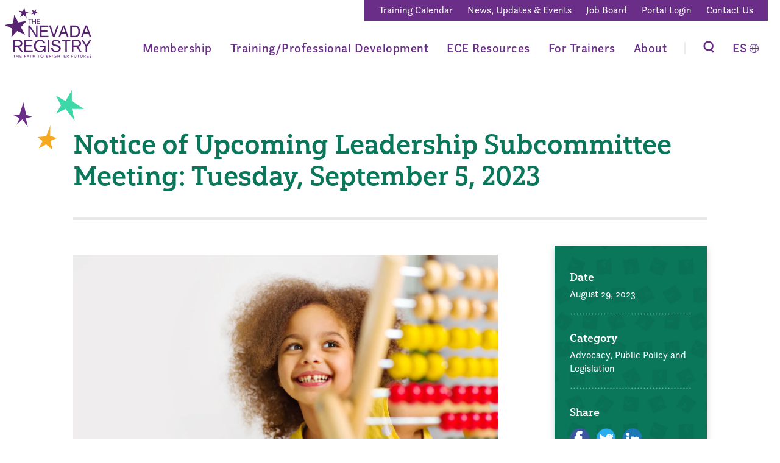

--- FILE ---
content_type: text/html; charset=UTF-8
request_url: https://www.nevadaregistry.org/news-updates/notice-of-upcoming-leadership-subcommittee-meeting-tuesday-september-5-2023/
body_size: 14001
content:
<!doctype html>
<html class="no-js" lang="en">
  <head>
    <meta charset="utf-8" />
    <meta name="viewport" content="width=device-width, initial-scale=1.0" />
    <title>Notice of Upcoming Leadership Subcommittee Meeting: Tuesday, September 5, 2023 - The Nevada Registry</title>
    <link rel="apple-touch-icon" sizes="180x180" href="https://www.nevadaregistry.org/wp-content/themes/kps3-tnr/public/assets/images/apple-touch-icon.png?ver=1.7">
    <link rel="icon" type="image/png" sizes="32x32" href="https://www.nevadaregistry.org/wp-content/themes/kps3-tnr/public/assets/images/favicon-32x32.png?ver=1.7">
    <link rel="icon" type="image/png" sizes="16x16" href="https://www.nevadaregistry.org/wp-content/themes/kps3-tnr/public/assets/images/favicon-16x16.png?ver=1.7">
    <link rel="stylesheet" href="https://use.typekit.net/juv3svc.css">
    <meta name='robots' content='index, follow, max-image-preview:large, max-snippet:-1, max-video-preview:-1' />

	<!-- This site is optimized with the Yoast SEO plugin v26.6 - https://yoast.com/wordpress/plugins/seo/ -->
	<meta name="description" content="The next Nevada ECAC Leadership Subcommittee Public Meeting will be held on Tuesday, September 5, 2023, at 9:00 AM. Minutes summary and agenda can be" />
	<link rel="canonical" href="https://www.nevadaregistry.org/news-updates/notice-of-upcoming-leadership-subcommittee-meeting-tuesday-september-5-2023/" />
	<meta property="og:locale" content="en_US" />
	<meta property="og:type" content="article" />
	<meta property="og:title" content="Notice of Upcoming Leadership Subcommittee Meeting: Tuesday, September 5, 2023 - The Nevada Registry" />
	<meta property="og:description" content="The next Nevada ECAC Leadership Subcommittee Public Meeting will be held on Tuesday, September 5, 2023, at 9:00 AM. Minutes summary and agenda can be" />
	<meta property="og:url" content="https://www.nevadaregistry.org/news-updates/notice-of-upcoming-leadership-subcommittee-meeting-tuesday-september-5-2023/" />
	<meta property="og:site_name" content="The Nevada Registry" />
	<meta property="article:publisher" content="https://www.facebook.com/nevadaregistry" />
	<meta property="article:published_time" content="2023-08-29T23:27:25+00:00" />
	<meta property="og:image" content="https://www.nevadaregistry.org/wp-content/uploads/2023/08/iStock-1369813047.jpg" />
	<meta property="og:image:width" content="1424" />
	<meta property="og:image:height" content="736" />
	<meta property="og:image:type" content="image/jpeg" />
	<meta name="author" content="Shelly Nye" />
	<meta name="twitter:card" content="summary_large_image" />
	<meta name="twitter:label1" content="Written by" />
	<meta name="twitter:data1" content="Shelly Nye" />
	<script type="application/ld+json" class="yoast-schema-graph">{"@context":"https://schema.org","@graph":[{"@type":"Article","@id":"https://www.nevadaregistry.org/news-updates/notice-of-upcoming-leadership-subcommittee-meeting-tuesday-september-5-2023/#article","isPartOf":{"@id":"https://www.nevadaregistry.org/news-updates/notice-of-upcoming-leadership-subcommittee-meeting-tuesday-september-5-2023/"},"author":{"name":"Shelly Nye","@id":"https://www.nevadaregistry.org/#/schema/person/1bad6d3bd100b050a3a293469ef79985"},"headline":"Notice of Upcoming Leadership Subcommittee Meeting: Tuesday, September 5, 2023","datePublished":"2023-08-29T23:27:25+00:00","mainEntityOfPage":{"@id":"https://www.nevadaregistry.org/news-updates/notice-of-upcoming-leadership-subcommittee-meeting-tuesday-september-5-2023/"},"wordCount":37,"publisher":{"@id":"https://www.nevadaregistry.org/#organization"},"image":{"@id":"https://www.nevadaregistry.org/news-updates/notice-of-upcoming-leadership-subcommittee-meeting-tuesday-september-5-2023/#primaryimage"},"thumbnailUrl":"https://www.nevadaregistry.org/wp-content/uploads/2023/08/iStock-1369813047.jpg","articleSection":["Advocacy, Public Policy and Legislation"],"inLanguage":"en-US"},{"@type":"WebPage","@id":"https://www.nevadaregistry.org/news-updates/notice-of-upcoming-leadership-subcommittee-meeting-tuesday-september-5-2023/","url":"https://www.nevadaregistry.org/news-updates/notice-of-upcoming-leadership-subcommittee-meeting-tuesday-september-5-2023/","name":"Notice of Upcoming Leadership Subcommittee Meeting: Tuesday, September 5, 2023 - The Nevada Registry","isPartOf":{"@id":"https://www.nevadaregistry.org/#website"},"primaryImageOfPage":{"@id":"https://www.nevadaregistry.org/news-updates/notice-of-upcoming-leadership-subcommittee-meeting-tuesday-september-5-2023/#primaryimage"},"image":{"@id":"https://www.nevadaregistry.org/news-updates/notice-of-upcoming-leadership-subcommittee-meeting-tuesday-september-5-2023/#primaryimage"},"thumbnailUrl":"https://www.nevadaregistry.org/wp-content/uploads/2023/08/iStock-1369813047.jpg","datePublished":"2023-08-29T23:27:25+00:00","description":"The next Nevada ECAC Leadership Subcommittee Public Meeting will be held on Tuesday, September 5, 2023, at 9:00 AM. Minutes summary and agenda can be","breadcrumb":{"@id":"https://www.nevadaregistry.org/news-updates/notice-of-upcoming-leadership-subcommittee-meeting-tuesday-september-5-2023/#breadcrumb"},"inLanguage":"en-US","potentialAction":[{"@type":"ReadAction","target":["https://www.nevadaregistry.org/news-updates/notice-of-upcoming-leadership-subcommittee-meeting-tuesday-september-5-2023/"]}]},{"@type":"ImageObject","inLanguage":"en-US","@id":"https://www.nevadaregistry.org/news-updates/notice-of-upcoming-leadership-subcommittee-meeting-tuesday-september-5-2023/#primaryimage","url":"https://www.nevadaregistry.org/wp-content/uploads/2023/08/iStock-1369813047.jpg","contentUrl":"https://www.nevadaregistry.org/wp-content/uploads/2023/08/iStock-1369813047.jpg","width":"1424","height":"736","caption":"A Black girl is ready for a math and arithmetic lesson with an abacus. A a girl in a yellow dress counts an example in her mind. She holds a red pencil in her hand and smiles cheerfully"},{"@type":"BreadcrumbList","@id":"https://www.nevadaregistry.org/news-updates/notice-of-upcoming-leadership-subcommittee-meeting-tuesday-september-5-2023/#breadcrumb","itemListElement":[{"@type":"ListItem","position":1,"name":"Home","item":"https://www.nevadaregistry.org/"},{"@type":"ListItem","position":2,"name":"News, Updates &#038; Events","item":"https://www.nevadaregistry.org/news-updates/"},{"@type":"ListItem","position":3,"name":"Notice of Upcoming Leadership Subcommittee Meeting: Tuesday, September 5, 2023"}]},{"@type":"WebSite","@id":"https://www.nevadaregistry.org/#website","url":"https://www.nevadaregistry.org/","name":"The Nevada Registry","description":"","publisher":{"@id":"https://www.nevadaregistry.org/#organization"},"potentialAction":[{"@type":"SearchAction","target":{"@type":"EntryPoint","urlTemplate":"https://www.nevadaregistry.org/?s={search_term_string}"},"query-input":{"@type":"PropertyValueSpecification","valueRequired":true,"valueName":"search_term_string"}}],"inLanguage":"en-US"},{"@type":"Organization","@id":"https://www.nevadaregistry.org/#organization","name":"The Nevada Registry","url":"https://www.nevadaregistry.org/","logo":{"@type":"ImageObject","inLanguage":"en-US","@id":"https://www.nevadaregistry.org/#/schema/logo/image/","url":"https://www.nevadaregistry.org/wp-content/uploads/2020/10/tnr-logo-purple-copy.jpg","contentUrl":"https://www.nevadaregistry.org/wp-content/uploads/2020/10/tnr-logo-purple-copy.jpg","width":"900","height":"562","caption":"The Nevada Registry"},"image":{"@id":"https://www.nevadaregistry.org/#/schema/logo/image/"},"sameAs":["https://www.facebook.com/nevadaregistry"]},{"@type":"Person","@id":"https://www.nevadaregistry.org/#/schema/person/1bad6d3bd100b050a3a293469ef79985","name":"Shelly Nye","image":{"@type":"ImageObject","inLanguage":"en-US","@id":"https://www.nevadaregistry.org/#/schema/person/image/","url":"https://secure.gravatar.com/avatar/837d4ba871ac094534f3f9258d55ce0296384282b42745091ee4e3cc5c854046?s=96&d=mm&r=g","contentUrl":"https://secure.gravatar.com/avatar/837d4ba871ac094534f3f9258d55ce0296384282b42745091ee4e3cc5c854046?s=96&d=mm&r=g","caption":"Shelly Nye"}}]}</script>
	<!-- / Yoast SEO plugin. -->


<link rel='dns-prefetch' href='//s7.addthis.com' />
<link rel="alternate" title="oEmbed (JSON)" type="application/json+oembed" href="https://www.nevadaregistry.org/wp-json/oembed/1.0/embed?url=https%3A%2F%2Fwww.nevadaregistry.org%2Fnews-updates%2Fnotice-of-upcoming-leadership-subcommittee-meeting-tuesday-september-5-2023%2F" />
<link rel="alternate" title="oEmbed (XML)" type="text/xml+oembed" href="https://www.nevadaregistry.org/wp-json/oembed/1.0/embed?url=https%3A%2F%2Fwww.nevadaregistry.org%2Fnews-updates%2Fnotice-of-upcoming-leadership-subcommittee-meeting-tuesday-september-5-2023%2F&#038;format=xml" />
<style id='wp-img-auto-sizes-contain-inline-css' type='text/css'>
img:is([sizes=auto i],[sizes^="auto," i]){contain-intrinsic-size:3000px 1500px}
/*# sourceURL=wp-img-auto-sizes-contain-inline-css */
</style>
<style id='wp-emoji-styles-inline-css' type='text/css'>

	img.wp-smiley, img.emoji {
		display: inline !important;
		border: none !important;
		box-shadow: none !important;
		height: 1em !important;
		width: 1em !important;
		margin: 0 0.07em !important;
		vertical-align: -0.1em !important;
		background: none !important;
		padding: 0 !important;
	}
/*# sourceURL=wp-emoji-styles-inline-css */
</style>
<style id='classic-theme-styles-inline-css' type='text/css'>
/*! This file is auto-generated */
.wp-block-button__link{color:#fff;background-color:#32373c;border-radius:9999px;box-shadow:none;text-decoration:none;padding:calc(.667em + 2px) calc(1.333em + 2px);font-size:1.125em}.wp-block-file__button{background:#32373c;color:#fff;text-decoration:none}
/*# sourceURL=/wp-includes/css/classic-themes.min.css */
</style>
<style id='safe-svg-svg-icon-style-inline-css' type='text/css'>
.safe-svg-cover{text-align:center}.safe-svg-cover .safe-svg-inside{display:inline-block;max-width:100%}.safe-svg-cover svg{fill:currentColor;height:100%;max-height:100%;max-width:100%;width:100%}

/*# sourceURL=https://www.nevadaregistry.org/wp-content/plugins/safe-svg/dist/safe-svg-block-frontend.css */
</style>
<style id='filebird-block-filebird-gallery-style-inline-css' type='text/css'>
ul.filebird-block-filebird-gallery{margin:auto!important;padding:0!important;width:100%}ul.filebird-block-filebird-gallery.layout-grid{display:grid;grid-gap:20px;align-items:stretch;grid-template-columns:repeat(var(--columns),1fr);justify-items:stretch}ul.filebird-block-filebird-gallery.layout-grid li img{border:1px solid #ccc;box-shadow:2px 2px 6px 0 rgba(0,0,0,.3);height:100%;max-width:100%;-o-object-fit:cover;object-fit:cover;width:100%}ul.filebird-block-filebird-gallery.layout-masonry{-moz-column-count:var(--columns);-moz-column-gap:var(--space);column-gap:var(--space);-moz-column-width:var(--min-width);columns:var(--min-width) var(--columns);display:block;overflow:auto}ul.filebird-block-filebird-gallery.layout-masonry li{margin-bottom:var(--space)}ul.filebird-block-filebird-gallery li{list-style:none}ul.filebird-block-filebird-gallery li figure{height:100%;margin:0;padding:0;position:relative;width:100%}ul.filebird-block-filebird-gallery li figure figcaption{background:linear-gradient(0deg,rgba(0,0,0,.7),rgba(0,0,0,.3) 70%,transparent);bottom:0;box-sizing:border-box;color:#fff;font-size:.8em;margin:0;max-height:100%;overflow:auto;padding:3em .77em .7em;position:absolute;text-align:center;width:100%;z-index:2}ul.filebird-block-filebird-gallery li figure figcaption a{color:inherit}

/*# sourceURL=https://www.nevadaregistry.org/wp-content/plugins/filebird/blocks/filebird-gallery/build/style-index.css */
</style>
<style id='global-styles-inline-css' type='text/css'>
:root{--wp--preset--aspect-ratio--square: 1;--wp--preset--aspect-ratio--4-3: 4/3;--wp--preset--aspect-ratio--3-4: 3/4;--wp--preset--aspect-ratio--3-2: 3/2;--wp--preset--aspect-ratio--2-3: 2/3;--wp--preset--aspect-ratio--16-9: 16/9;--wp--preset--aspect-ratio--9-16: 9/16;--wp--preset--color--black: #000000;--wp--preset--color--cyan-bluish-gray: #abb8c3;--wp--preset--color--white: #ffffff;--wp--preset--color--pale-pink: #f78da7;--wp--preset--color--vivid-red: #cf2e2e;--wp--preset--color--luminous-vivid-orange: #ff6900;--wp--preset--color--luminous-vivid-amber: #fcb900;--wp--preset--color--light-green-cyan: #7bdcb5;--wp--preset--color--vivid-green-cyan: #00d084;--wp--preset--color--pale-cyan-blue: #8ed1fc;--wp--preset--color--vivid-cyan-blue: #0693e3;--wp--preset--color--vivid-purple: #9b51e0;--wp--preset--gradient--vivid-cyan-blue-to-vivid-purple: linear-gradient(135deg,rgb(6,147,227) 0%,rgb(155,81,224) 100%);--wp--preset--gradient--light-green-cyan-to-vivid-green-cyan: linear-gradient(135deg,rgb(122,220,180) 0%,rgb(0,208,130) 100%);--wp--preset--gradient--luminous-vivid-amber-to-luminous-vivid-orange: linear-gradient(135deg,rgb(252,185,0) 0%,rgb(255,105,0) 100%);--wp--preset--gradient--luminous-vivid-orange-to-vivid-red: linear-gradient(135deg,rgb(255,105,0) 0%,rgb(207,46,46) 100%);--wp--preset--gradient--very-light-gray-to-cyan-bluish-gray: linear-gradient(135deg,rgb(238,238,238) 0%,rgb(169,184,195) 100%);--wp--preset--gradient--cool-to-warm-spectrum: linear-gradient(135deg,rgb(74,234,220) 0%,rgb(151,120,209) 20%,rgb(207,42,186) 40%,rgb(238,44,130) 60%,rgb(251,105,98) 80%,rgb(254,248,76) 100%);--wp--preset--gradient--blush-light-purple: linear-gradient(135deg,rgb(255,206,236) 0%,rgb(152,150,240) 100%);--wp--preset--gradient--blush-bordeaux: linear-gradient(135deg,rgb(254,205,165) 0%,rgb(254,45,45) 50%,rgb(107,0,62) 100%);--wp--preset--gradient--luminous-dusk: linear-gradient(135deg,rgb(255,203,112) 0%,rgb(199,81,192) 50%,rgb(65,88,208) 100%);--wp--preset--gradient--pale-ocean: linear-gradient(135deg,rgb(255,245,203) 0%,rgb(182,227,212) 50%,rgb(51,167,181) 100%);--wp--preset--gradient--electric-grass: linear-gradient(135deg,rgb(202,248,128) 0%,rgb(113,206,126) 100%);--wp--preset--gradient--midnight: linear-gradient(135deg,rgb(2,3,129) 0%,rgb(40,116,252) 100%);--wp--preset--font-size--small: 13px;--wp--preset--font-size--medium: 20px;--wp--preset--font-size--large: 36px;--wp--preset--font-size--x-large: 42px;--wp--preset--spacing--20: 0.44rem;--wp--preset--spacing--30: 0.67rem;--wp--preset--spacing--40: 1rem;--wp--preset--spacing--50: 1.5rem;--wp--preset--spacing--60: 2.25rem;--wp--preset--spacing--70: 3.38rem;--wp--preset--spacing--80: 5.06rem;--wp--preset--shadow--natural: 6px 6px 9px rgba(0, 0, 0, 0.2);--wp--preset--shadow--deep: 12px 12px 50px rgba(0, 0, 0, 0.4);--wp--preset--shadow--sharp: 6px 6px 0px rgba(0, 0, 0, 0.2);--wp--preset--shadow--outlined: 6px 6px 0px -3px rgb(255, 255, 255), 6px 6px rgb(0, 0, 0);--wp--preset--shadow--crisp: 6px 6px 0px rgb(0, 0, 0);}:where(.is-layout-flex){gap: 0.5em;}:where(.is-layout-grid){gap: 0.5em;}body .is-layout-flex{display: flex;}.is-layout-flex{flex-wrap: wrap;align-items: center;}.is-layout-flex > :is(*, div){margin: 0;}body .is-layout-grid{display: grid;}.is-layout-grid > :is(*, div){margin: 0;}:where(.wp-block-columns.is-layout-flex){gap: 2em;}:where(.wp-block-columns.is-layout-grid){gap: 2em;}:where(.wp-block-post-template.is-layout-flex){gap: 1.25em;}:where(.wp-block-post-template.is-layout-grid){gap: 1.25em;}.has-black-color{color: var(--wp--preset--color--black) !important;}.has-cyan-bluish-gray-color{color: var(--wp--preset--color--cyan-bluish-gray) !important;}.has-white-color{color: var(--wp--preset--color--white) !important;}.has-pale-pink-color{color: var(--wp--preset--color--pale-pink) !important;}.has-vivid-red-color{color: var(--wp--preset--color--vivid-red) !important;}.has-luminous-vivid-orange-color{color: var(--wp--preset--color--luminous-vivid-orange) !important;}.has-luminous-vivid-amber-color{color: var(--wp--preset--color--luminous-vivid-amber) !important;}.has-light-green-cyan-color{color: var(--wp--preset--color--light-green-cyan) !important;}.has-vivid-green-cyan-color{color: var(--wp--preset--color--vivid-green-cyan) !important;}.has-pale-cyan-blue-color{color: var(--wp--preset--color--pale-cyan-blue) !important;}.has-vivid-cyan-blue-color{color: var(--wp--preset--color--vivid-cyan-blue) !important;}.has-vivid-purple-color{color: var(--wp--preset--color--vivid-purple) !important;}.has-black-background-color{background-color: var(--wp--preset--color--black) !important;}.has-cyan-bluish-gray-background-color{background-color: var(--wp--preset--color--cyan-bluish-gray) !important;}.has-white-background-color{background-color: var(--wp--preset--color--white) !important;}.has-pale-pink-background-color{background-color: var(--wp--preset--color--pale-pink) !important;}.has-vivid-red-background-color{background-color: var(--wp--preset--color--vivid-red) !important;}.has-luminous-vivid-orange-background-color{background-color: var(--wp--preset--color--luminous-vivid-orange) !important;}.has-luminous-vivid-amber-background-color{background-color: var(--wp--preset--color--luminous-vivid-amber) !important;}.has-light-green-cyan-background-color{background-color: var(--wp--preset--color--light-green-cyan) !important;}.has-vivid-green-cyan-background-color{background-color: var(--wp--preset--color--vivid-green-cyan) !important;}.has-pale-cyan-blue-background-color{background-color: var(--wp--preset--color--pale-cyan-blue) !important;}.has-vivid-cyan-blue-background-color{background-color: var(--wp--preset--color--vivid-cyan-blue) !important;}.has-vivid-purple-background-color{background-color: var(--wp--preset--color--vivid-purple) !important;}.has-black-border-color{border-color: var(--wp--preset--color--black) !important;}.has-cyan-bluish-gray-border-color{border-color: var(--wp--preset--color--cyan-bluish-gray) !important;}.has-white-border-color{border-color: var(--wp--preset--color--white) !important;}.has-pale-pink-border-color{border-color: var(--wp--preset--color--pale-pink) !important;}.has-vivid-red-border-color{border-color: var(--wp--preset--color--vivid-red) !important;}.has-luminous-vivid-orange-border-color{border-color: var(--wp--preset--color--luminous-vivid-orange) !important;}.has-luminous-vivid-amber-border-color{border-color: var(--wp--preset--color--luminous-vivid-amber) !important;}.has-light-green-cyan-border-color{border-color: var(--wp--preset--color--light-green-cyan) !important;}.has-vivid-green-cyan-border-color{border-color: var(--wp--preset--color--vivid-green-cyan) !important;}.has-pale-cyan-blue-border-color{border-color: var(--wp--preset--color--pale-cyan-blue) !important;}.has-vivid-cyan-blue-border-color{border-color: var(--wp--preset--color--vivid-cyan-blue) !important;}.has-vivid-purple-border-color{border-color: var(--wp--preset--color--vivid-purple) !important;}.has-vivid-cyan-blue-to-vivid-purple-gradient-background{background: var(--wp--preset--gradient--vivid-cyan-blue-to-vivid-purple) !important;}.has-light-green-cyan-to-vivid-green-cyan-gradient-background{background: var(--wp--preset--gradient--light-green-cyan-to-vivid-green-cyan) !important;}.has-luminous-vivid-amber-to-luminous-vivid-orange-gradient-background{background: var(--wp--preset--gradient--luminous-vivid-amber-to-luminous-vivid-orange) !important;}.has-luminous-vivid-orange-to-vivid-red-gradient-background{background: var(--wp--preset--gradient--luminous-vivid-orange-to-vivid-red) !important;}.has-very-light-gray-to-cyan-bluish-gray-gradient-background{background: var(--wp--preset--gradient--very-light-gray-to-cyan-bluish-gray) !important;}.has-cool-to-warm-spectrum-gradient-background{background: var(--wp--preset--gradient--cool-to-warm-spectrum) !important;}.has-blush-light-purple-gradient-background{background: var(--wp--preset--gradient--blush-light-purple) !important;}.has-blush-bordeaux-gradient-background{background: var(--wp--preset--gradient--blush-bordeaux) !important;}.has-luminous-dusk-gradient-background{background: var(--wp--preset--gradient--luminous-dusk) !important;}.has-pale-ocean-gradient-background{background: var(--wp--preset--gradient--pale-ocean) !important;}.has-electric-grass-gradient-background{background: var(--wp--preset--gradient--electric-grass) !important;}.has-midnight-gradient-background{background: var(--wp--preset--gradient--midnight) !important;}.has-small-font-size{font-size: var(--wp--preset--font-size--small) !important;}.has-medium-font-size{font-size: var(--wp--preset--font-size--medium) !important;}.has-large-font-size{font-size: var(--wp--preset--font-size--large) !important;}.has-x-large-font-size{font-size: var(--wp--preset--font-size--x-large) !important;}
:where(.wp-block-post-template.is-layout-flex){gap: 1.25em;}:where(.wp-block-post-template.is-layout-grid){gap: 1.25em;}
:where(.wp-block-term-template.is-layout-flex){gap: 1.25em;}:where(.wp-block-term-template.is-layout-grid){gap: 1.25em;}
:where(.wp-block-columns.is-layout-flex){gap: 2em;}:where(.wp-block-columns.is-layout-grid){gap: 2em;}
:root :where(.wp-block-pullquote){font-size: 1.5em;line-height: 1.6;}
/*# sourceURL=global-styles-inline-css */
</style>
<link rel='stylesheet' id='wpml-legacy-horizontal-list-0-css' href='https://www.nevadaregistry.org/wp-content/plugins/sitepress-multilingual-cms/templates/language-switchers/legacy-list-horizontal/style.min.css?ver=1' type='text/css' media='all' />
<link rel='stylesheet' id='kps3-css-css' href='https://www.nevadaregistry.org/wp-content/themes/kps3-tnr/public/assets/styles/main.css?ver=3' type='text/css' media='all' />
<link rel='stylesheet' id='kps3-overrides-css' href='https://www.nevadaregistry.org/wp-content/themes/kps3-tnr/style.css?ver=3' type='text/css' media='all' />
<link rel='stylesheet' id='tablepress-default-css' href='https://www.nevadaregistry.org/wp-content/plugins/tablepress/css/build/default.css?ver=3.2.6' type='text/css' media='all' />
<script type="text/javascript" id="wpml-cookie-js-extra">
/* <![CDATA[ */
var wpml_cookies = {"wp-wpml_current_language":{"value":"en","expires":1,"path":"/"}};
var wpml_cookies = {"wp-wpml_current_language":{"value":"en","expires":1,"path":"/"}};
//# sourceURL=wpml-cookie-js-extra
/* ]]> */
</script>
<script type="text/javascript" src="https://www.nevadaregistry.org/wp-content/plugins/sitepress-multilingual-cms/res/js/cookies/language-cookie.js?ver=486900" id="wpml-cookie-js" defer="defer" data-wp-strategy="defer"></script>
<script type="text/javascript" src="//s7.addthis.com/js/300/addthis_widget.js?ver=6.9#pubid=ra-5f0e14e63c23dc48" id="kps3_addthis-js"></script>
<script type="text/javascript" src="https://www.nevadaregistry.org/wp-includes/js/jquery/jquery.min.js?ver=3.7.1" id="jquery-core-js"></script>
<script type="text/javascript" src="https://www.nevadaregistry.org/wp-includes/js/jquery/jquery-migrate.min.js?ver=3.4.1" id="jquery-migrate-js"></script>
<link rel="https://api.w.org/" href="https://www.nevadaregistry.org/wp-json/" /><link rel="alternate" title="JSON" type="application/json" href="https://www.nevadaregistry.org/wp-json/wp/v2/posts/7602" /><link rel="EditURI" type="application/rsd+xml" title="RSD" href="https://www.nevadaregistry.org/xmlrpc.php?rsd" />
<link rel='shortlink' href='https://www.nevadaregistry.org/?p=7602' />
<meta name="generator" content="WPML ver:4.8.6 stt:1,2;" />
<meta name="generator" content="Elementor 3.34.0; features: additional_custom_breakpoints; settings: css_print_method-external, google_font-enabled, font_display-auto">
			<style>
				.e-con.e-parent:nth-of-type(n+4):not(.e-lazyloaded):not(.e-no-lazyload),
				.e-con.e-parent:nth-of-type(n+4):not(.e-lazyloaded):not(.e-no-lazyload) * {
					background-image: none !important;
				}
				@media screen and (max-height: 1024px) {
					.e-con.e-parent:nth-of-type(n+3):not(.e-lazyloaded):not(.e-no-lazyload),
					.e-con.e-parent:nth-of-type(n+3):not(.e-lazyloaded):not(.e-no-lazyload) * {
						background-image: none !important;
					}
				}
				@media screen and (max-height: 640px) {
					.e-con.e-parent:nth-of-type(n+2):not(.e-lazyloaded):not(.e-no-lazyload),
					.e-con.e-parent:nth-of-type(n+2):not(.e-lazyloaded):not(.e-no-lazyload) * {
						background-image: none !important;
					}
				}
			</style>
			    <!-- HEAD -->
<!-- Google Tag Manager -->
<script>(function(w,d,s,l,i){w[l]=w[l]||[];w[l].push({'gtm.start':
new Date().getTime(),event:'gtm.js'});var f=d.getElementsByTagName(s)[0],
j=d.createElement(s),dl=l!='dataLayer'?'&l='+l:'';j.async=true;j.src=
'https://www.googletagmanager.com/gtm.js?id='+i+dl;f.parentNode.insertBefore(j,f);
})(window,document,'script','dataLayer','GTM-WXTZ2PQ');</script>
<!-- End Google Tag Manager -->  </head>
  <body class="wp-singular post-template-default single single-post postid-7602 single-format-standard wp-theme-kps3-theme wp-child-theme-kps3-tnr elementor-default elementor-kit-6">
    <!-- BODY -->
<!-- Google Tag Manager (noscript) -->
<noscript><iframe src="https://www.googletagmanager.com/ns.html?id=GTM-WXTZ2PQ"
height="0" width="0" style="display:none;visibility:hidden"></iframe></noscript>
<!-- End Google Tag Manager (noscript) -->    <a class="skip-main" href="#main">
      Skip to main content    </a>
    <div class="main-wrapper">
    <nav class="nav">
  <div class="nav__container container container--large">
    <div class="nav__logo">
      <a href="https://www.nevadaregistry.org" aria-label="Go to Home Page">
        <svg xmlns="http://www.w3.org/2000/svg" viewBox="-3 0 168 96" width="145" height="83" class="logo" aria-labelledby="nav-logo">
          <title id="nav-logo">The Nevada Registry</title>
          <path class="logo__type" fill="#562470" d="M71.127 90.063c1.647 0 2.812 1.234 2.812 2.834s-1.165 2.834-2.812 2.834c-1.646 0-2.811-1.233-2.811-2.834 0-1.6 1.165-2.834 2.81-2.834zm92.157 0c.588 0 1.15.122 1.555.617l-.594.541c-.184-.282-.542-.472-.96-.472-.808 0-1.052.487-1.052.822 0 1.365 2.66.549 2.66 2.492 0 1.045-.84 1.668-1.875 1.668-.693 0-1.357-.235-1.723-.746l.603-.518c.258.397.708.578 1.143.578.48 0 1.075-.304 1.075-.898 0-1.242-2.66-.471-2.66-2.576 0-.632.532-1.508 1.828-1.508zm-30.296.137v3.308c0 .67.335 1.537 1.356 1.537 1.021 0 1.356-.867 1.356-1.537V90.2h.73v3.42c0 1.251-.905 2.111-2.086 2.111-1.182 0-2.087-.86-2.087-2.11V90.2h.73zm-36.862-.137c.99 0 1.592.266 2.012.7l-.518.557c-.442-.427-.954-.571-1.494-.571-1.234 0-2.035.968-2.035 2.148 0 1.22.906 2.148 2.096 2.148.51 0 .998-.098 1.326-.28v-1.501h-1.197v-.686h1.928v2.658c-.526.321-1.387.495-2.042.495-1.828 0-2.888-1.302-2.888-2.834 0-1.6 1.166-2.834 2.812-2.834zm48.588.137v3.308c0 .67.336 1.537 1.356 1.537s1.356-.867 1.356-1.537V90.2h.731v3.42c0 1.251-.906 2.111-2.087 2.111-1.18 0-2.087-.86-2.087-2.11V90.2h.73zm-14.334 0v.686h-2.66v1.692h2.476v.686h-2.477v2.33h-.73V90.2h3.391zm-29.078 0v2.24h2.797V90.2h.732v5.395h-.732v-2.47h-2.797v2.47h-.73V90.2h.73zm-49.54 0v.686h-1.737v4.709h-.732v-4.709h-1.737V90.2h4.206zm107.809 0v.686h-2.751v1.608h2.56v.685h-2.56v1.73h2.888v.686h-3.62V90.2h3.483zm-114.709 0l2.309 5.395h-.853l-.541-1.334h-2.569l-.533 1.334h-.853L44.2 90.2h.662zm-12.58 0v.686h-2.75v1.608h2.56v.685h-2.56v1.73h2.888v.686H28.8V90.2h3.483zm7.176 0c1.38 0 1.73.83 1.73 1.509 0 .678-.35 1.51-1.73 1.51h-1.166v2.376h-.732V90.2h1.898zm-19.068 0v.686h-1.737v4.709h-.732v-4.709h-1.738V90.2h4.207zm90.418 0v.686h-1.737v4.709h-.731v-4.709h-1.738V90.2h4.206zm41.53 0c1.378 0 1.728.83 1.728 1.509 0 .685-.51 1.334-1.325 1.424l1.53 2.462h-.913l-1.372-2.377h-.815v2.377h-.731V90.2h1.897zm-61.068 0v5.395h-.731V90.2h.731zm-37.006 0v2.24h2.797V90.2h.73v5.395h-.73v-2.47h-2.797v2.47h-.731V90.2h.731zm12.617 0v.686h-1.738v4.709h-.73v-4.709h-1.74V90.2h4.208zm14.089 0c.937 0 1.639.434 1.639 1.348 0 .618-.382 1.007-.93 1.19v.015c.648.046 1.165.617 1.165 1.34 0 .97-.846 1.502-1.896 1.502h-1.852V90.2h1.874zm39.156 0c1.38 0 1.73.83 1.73 1.509 0 .685-.51 1.334-1.326 1.424l1.532 2.462h-.914l-1.373-2.377h-.815v2.377h-.731V90.2h1.897zm-97.234 0v2.24h2.796V90.2h.732v5.395h-.732v-2.47h-2.796v2.47h-.732V90.2h.732zm119.418 0v.686h-1.738v4.709h-.73v-4.709h-1.738V90.2h4.206zm-55.523 0c1.379 0 1.728.83 1.728 1.509 0 .685-.51 1.334-1.324 1.424l1.53 2.462h-.914l-1.371-2.377h-.815v2.377h-.732V90.2h1.898zm29.275 0v.686h-2.751v1.608h2.56v.685h-2.56v1.73h2.888v.686h-3.62V90.2h3.483zm-44.935.549c-1.234 0-2.034.968-2.034 2.148 0 1.182.8 2.148 2.034 2.148 1.235 0 2.034-.966 2.034-2.148 0-1.18-.8-2.148-2.034-2.148zm9.783 2.331h-1.083v1.875h1.075c.44 0 1.166-.153 1.166-.914 0-.641-.45-.96-1.158-.96zm-36.406-1.935h-.014l-1.022 2.475h2.042l-1.006-2.475zm-5.252-.305h-.96v1.738h.96c.58 0 1.158-.138 1.158-.87 0-.731-.579-.868-1.158-.868zm112.88 0h-.96v1.738h.96c.579 0 1.157-.138 1.157-.87 0-.731-.578-.868-1.158-.868zm-65.551 0h-.96v1.738h.96c.578 0 1.157-.138 1.157-.87 0-.731-.579-.868-1.157-.868zm33.339 0h-.96v1.738h.96c.58 0 1.158-.138 1.158-.87 0-.731-.578-.868-1.158-.868zm-38.942 0h-1.15v1.6h.997c.557 0 1.006-.22 1.006-.808 0-.426-.267-.792-.853-.792zm16.575-29.162c2.155 0 4.246.349 5.99 1.68 1.045.791 1.552 1.55 1.806 1.995.601 1.015.855 2.06 1.046 3.201l-3.011.192a6.422 6.422 0 00-.222-1.334c-.443-1.583-1.87-3.422-5.547-3.422-1.426 0-3.357.319-4.34 1.49-.476.54-.762 1.3-.762 2.029 0 .317.064 1.014.539 1.646.857 1.173 2.599 1.52 3.899 1.84l2.472.601c.569.128 1.171.286 1.742.446.698.155 3.423.76 4.785 3.042.32.538.826 1.52.826 3.105 0 .888-.128 2.883-1.87 4.594-1.237 1.205-3.265 2.41-7.068 2.41-.728 0-3.772-.032-6.117-1.556a7.01 7.01 0 01-1.806-1.677c-1.331-1.774-1.49-3.802-1.553-4.5l3.2-.413c.033.665.097 2.536 1.521 4.025.793.825 2.282 1.778 4.913 1.778.318 0 1.173 0 2.06-.256.952-.252 3.52-1.142 3.52-4.214 0-1.49-.636-2.125-1.142-2.536-.889-.697-2.06-.951-3.106-1.173l-1.935-.412c-1.615-.349-3.422-.729-4.911-1.554-2.694-1.457-3.042-3.483-3.042-4.816 0-1.774.792-3.265 2.122-4.375 2.283-1.9 5.071-1.836 5.99-1.836zm-30.239 0c.667 0 2.346.03 4.122.666 1.14.378 3.516 1.425 5.324 4.15.348.54.634 1.076.919 1.68l-3.107.792c-.316-.92-.728-1.743-1.426-2.503-1.932-2.219-4.912-2.314-5.735-2.314-3.392 0-5.165 1.552-6.053 2.568-.952 1.078-2.284 3.2-2.284 6.655 0 .981.064 3.675 1.745 6.052.918 1.27 2.693 3.17 6.529 3.17.823 0 2.945-.095 4.942-1.458 2.759-1.902 2.82-4.658 2.79-5.83h-7.796v-2.504h10.395v11.822h-2.6v-3.139c-.19.252-.38.634-.886 1.109-1.11 1.108-3.454 2.599-7.29 2.599-1.807 0-3.486-.319-5.102-1.079-2.25-1.077-6.021-4.025-6.021-10.395 0-1.455.189-5.292 3.042-8.492 1.3-1.428 3.772-3.549 8.492-3.549zm-40.474.571c3.108.124 4.565 1.109 5.514 2.25.604.728 1.363 2.057 1.363 4.276 0 .921-.127 3.962-2.98 5.42-.537.284-1.075.507-2.28.73l6.273 9.699h-3.548l-6.116-9.509h-5.767v9.509h-2.916V62.249h8.335c.697 0 1.424-.033 2.122 0zm58.227 0v22.375h-3.013V62.249h3.013zm53.374 0c3.104.124 4.562 1.109 5.514 2.25.602.728 1.36 2.057 1.36 4.276 0 .921-.125 3.962-2.978 5.42-.538.284-1.078.507-2.28.73l6.275 9.699h-3.55l-6.117-9.509h-5.768v9.509h-2.914V62.249h8.333c.697 0 1.426-.033 2.125 0zm-13.377 0v2.598h-6.687v19.777h-2.98V64.847h-6.718v-2.598h16.385zm24.534 0l5.894 9.475 5.959-9.475H165l-8.051 12.138v10.237h-3.01V74.387l-7.86-12.138h3.52zm-96.64 0v2.629h-12.55v6.91h10.9v2.599h-10.9v7.636h12.93v2.6H37.556V62.25h15.402zm84.006 2.47l-6.067.001v7.89h6.366c1.585-.004 3.36-.092 4.41-1.521.507-.697.697-1.457.697-2.314 0-.634-.064-2.377-1.776-3.422-1.094-.65-2.38-.638-3.63-.633zm-111.6 0l-6.065.001v7.89h6.366c1.584-.004 3.358-.092 4.408-1.521.507-.697.697-1.457.697-2.314 0-.634-.064-2.377-1.774-3.422-1.095-.65-2.383-.638-3.631-.633zm88.494-30.299l8.145 22.375h-3.136l-2.442-6.846h-8.524l-2.504 6.846h-3.168l8.524-22.375h3.105zm42.917 0l8.145 22.375h-3.137l-2.44-6.846h-8.526l-2.505 6.846h-3.167l8.524-22.375h3.106zm-108.904 0L59.976 52.36l-.127-17.939h2.695v22.375H59.85L47.585 38.601l.286 18.194h-2.822V34.42h2.822zm39.808 0l5.927 18.699 6.148-18.699h3.17l-7.892 22.375h-2.947L84.51 34.42h3.17zm46.053 0c1.142 0 3.614.064 6.02 2.092 1.713 1.457 3.489 4.088 3.489 9.127 0 1.236-.097 2.628-.382 3.833-.38 1.587-1.68 5.612-6.434 6.913-.981.284-1.773.379-3.74.379-.727 0-1.456.031-2.155.031h-5.67V34.42h8.872zm-50.808 0v2.63h-12.55v6.909h10.902v2.6H70.373v7.637h12.931v2.599H67.522V34.42h15.402zm48.528 2.63h-3.52v17.146h5.294c.825 0 3.327-.096 5.04-2.091 1.011-1.142 1.93-3.107 1.93-6.498 0-2.06-.378-4.564-1.742-6.242-.35-.413-.696-.764-1.108-1.047-.825-.601-1.521-.824-1.902-.918-1.047-.32-1.902-.35-3.992-.35zm-19.176 1.045l-3.424 9.35h6.685l-3.261-9.35zm42.914 0l-3.423 9.35h6.687l-3.264-9.35zM51.343 22.763v1.007h-2.59v7.66h-1.155v-7.66h-2.603v-1.007h6.348zm2.284 0v3.682h4.714v-3.682h1.167v8.667H58.34v-3.965h-4.714v3.965h-1.142v-8.667h1.142zm13.777 0v1.02H62.54v2.673h4.223v1.009H62.54v2.957h5.01v1.008h-6.114v-8.667h5.967z"/>
          <path class="logo__star logo__star--1" fill="#562470" d="M0 33.531l14.803 7.011-2.095 16.244 11.244-11.911 14.803 7.011-7.854-14.373 11.243-11.911-16.098 3.027-7.854-14.373-2.095 16.245L0 33.531"/>
          <path class="logo__star logo__star--2" fill="#562470" d="M41.733 19.794l-1.611-7.443 6.582-3.83-7.576-.771L37.519.309l-3.072 6.965-7.577-.766 5.676 5.074-3.071 6.966 6.581-3.832 5.677 5.078"/>
          <path class="logo__star logo__star--3" fill="#562470" d="M57.919 16.688l.752-5.087 5.073-.856-4.607-2.289.751-5.088-3.599 3.674-4.606-2.287 2.381 4.559-3.597 3.672 5.071-.857 2.381 4.559"/>
        </svg>
      </a>
    </div>
    <div class="nav__menus">
      <div class="menu-secondary-menu-container"><ul id="menu-secondary-menu" class="nav__secondary"><li id="menu-item-1588" class="menu-item menu-item-type-custom menu-item-object-custom menu-item-1588"><a href="https://ww2.nevadaregistry.org/calendar/">Training Calendar</a></li>
<li id="menu-item-145" class="menu-item menu-item-type-post_type menu-item-object-page current_page_parent menu-item-145"><a href="https://www.nevadaregistry.org/news-updates/">News, Updates &#038; Events</a></li>
<li id="menu-item-86" class="menu-item menu-item-type-custom menu-item-object-custom menu-item-86"><a href="https://ww2.nevadaregistry.org/Jobs/">Job Board</a></li>
<li id="menu-item-87" class="menu-item menu-item-type-custom menu-item-object-custom menu-item-87"><a href="https://ww2.nevadaregistry.org/Account/Login">Portal Login</a></li>
<li id="menu-item-2989" class="menu-item menu-item-type-post_type menu-item-object-page menu-item-2989"><a href="https://www.nevadaregistry.org/about/contact-us/">Contact Us</a></li>
</ul></div>      <ul class="nav__primary">
        <li id="menu-item-39" class="menu-item menu-item-type-post_type menu-item-object-page menu-item-39"><a href="https://www.nevadaregistry.org/membership/">Membership</a></li>
<li id="menu-item-29" class="menu-item menu-item-type-post_type menu-item-object-page menu-item-29"><a href="https://www.nevadaregistry.org/ece-training/">Training/Professional Development</a></li>
<li id="menu-item-67" class="menu-item menu-item-type-post_type menu-item-object-page menu-item-67"><a href="https://www.nevadaregistry.org/ece-resources/">ECE Resources</a></li>
<li id="menu-item-53" class="menu-item menu-item-type-post_type menu-item-object-page menu-item-53"><a href="https://www.nevadaregistry.org/for-trainers/">For Trainers</a></li>
<li id="menu-item-69" class="menu-item menu-item-type-post_type menu-item-object-page menu-item-69"><a href="https://www.nevadaregistry.org/about/">About</a></li>
        <li class="nav__search">
          <button class="js-search-button nav__search-button" class="fullscreen" data-trigger="search-modal" aria-label="Toggle Search">
            <svg xmlns="http://www.w3.org/2000/svg" width="18" height="20">
              <path d="M8.651.5c4.5 0 8.151 3.587 8.151 8.016 0 2.013-.759 3.906-2.089 5.359l-.214.225-.075.072 3.286 3.875-2.017 1.651-3.402-4.01-.252.12a8.211 8.211 0 01-2.681.693l-.352.023-.355.007C4.151 16.531.5 12.945.5 8.516.5 4.086 4.151.5 8.651.5zm0 2.59c-3.057 0-5.532 2.431-5.532 5.426 0 2.994 2.475 5.425 5.532 5.425 3.058 0 5.532-2.431 5.532-5.425 0-2.995-2.474-5.426-5.532-5.426z"/>
            </svg>
          </button>
        </li>
                  <li>
            <a 
              class="nav__language-link" 
              href="https://www.nevadaregistry.org/es/news-updates/aviso-de-proxima-reunion-del-subcomite-de-liderazgo-martes-5-de-septiembre-de-2023/"
              aria-label="Switch to Español"
            >
              <span class="nav__language-text">
                ES              </span>
              <svg class="nav__language-icon" width="15" height="15">
                <use xlink:href="https://www.nevadaregistry.org/wp-content/themes/kps3-tnr/public/assets/images/icons.svg?ver=1.7#icon-language"></use>
              </svg>
            </a>
          </li>
              </ul>
    </div>
    <div class="nav__mobile nav-mobile">
      <div class="nav-mobile__top">
        <div class="nav-mobile__toggle">
          <button type="button" class="js-mobile-toggle" aria-label="Toggle Menu">
            <span></span>
          </button>
        </div>
      </div>
      <div class="js-mobile-nav nav-mobile__container">
        <div class="nav-mobile__search">
          <form class="nav-mobile__form" action="https://www.nevadaregistry.org" method="get">
            <div class="nav-mobile__search-wrapper">
              <input
                class="nav-mobile__input"
                type="text"
                placeholder="Search..."
                name="s"
                aria-label="Search"
              />
            </div>
            <button type="submit" class="button nav__mobile-search-button" aria-label="Submit Search">
              <svg class="svg-icon next-arrow-icon" width="11" height="14" title="Search">
                <use xlink:href="https://www.nevadaregistry.org/wp-content/themes/kps3-tnr/public/assets/images/icons.svg?ver=1.7#icon-arrow-right"></use>
              </svg>
            </button>
          </form>
        </div>
        <div class="js-mobile-menu nav-mobile__menus">
          <div class="nav-mobile-menus-wrapper">
            <div class="js-nav__container" id="nav__mobile-container">
              <div class="nav-mobile__main-menu">
                <ul id="menu-main-menu-1" class="menu"><li class="menu-item menu-item-type-post_type menu-item-object-page menu-item-has-children menu-item-39"><a href="https://www.nevadaregistry.org/membership/">Membership</a>
<ul class="sub-menu">
	<li id="menu-item-41" class="menu-item menu-item-type-post_type menu-item-object-page menu-item-41"><a href="https://www.nevadaregistry.org/membership/apply-for-membership/">Apply for Membership</a></li>
	<li id="menu-item-43" class="menu-item menu-item-type-post_type menu-item-object-page menu-item-43"><a href="https://www.nevadaregistry.org/membership/renew-membership/">Renew Membership</a></li>
	<li id="menu-item-47" class="menu-item menu-item-type-post_type menu-item-object-page menu-item-has-children menu-item-47"><a href="https://www.nevadaregistry.org/membership/wp-content-uploads-2020-09-careerladder-pdf/">Early Childhood Career Ladder</a>
	<ul class="sub-menu">
		<li id="menu-item-421" class="menu-item menu-item-type-post_type menu-item-object-page menu-item-421"><a href="https://www.nevadaregistry.org/membership/career-ladder-faqs/">Career Ladder FAQ</a></li>
	</ul>
</li>
	<li id="menu-item-49" class="menu-item menu-item-type-post_type menu-item-object-page menu-item-49"><a href="https://www.nevadaregistry.org/membership/forms/">Membership-Related Forms</a></li>
	<li id="menu-item-51" class="menu-item menu-item-type-post_type menu-item-object-page menu-item-51"><a href="https://www.nevadaregistry.org/membership/membership-faq/">Membership FAQ</a></li>
</ul>
</li>
<li class="menu-item menu-item-type-post_type menu-item-object-page menu-item-has-children menu-item-29"><a href="https://www.nevadaregistry.org/ece-training/">Training/Professional Development</a>
<ul class="sub-menu">
	<li id="menu-item-33" class="menu-item menu-item-type-post_type menu-item-object-page menu-item-33"><a href="https://www.nevadaregistry.org/ece-resources/professional-development-plan/">Professional Development Plan</a></li>
	<li id="menu-item-35" class="menu-item menu-item-type-post_type menu-item-object-page menu-item-35"><a href="https://www.nevadaregistry.org/ece-training/training-and-professional-development-faq/">Training and Professional Development FAQ</a></li>
	<li id="menu-item-37" class="menu-item menu-item-type-post_type menu-item-object-page menu-item-37"><a href="https://www.nevadaregistry.org/ece-training/provide-training-feedback/">Provide Training Feedback</a></li>
</ul>
</li>
<li class="menu-item menu-item-type-post_type menu-item-object-page menu-item-67"><a href="https://www.nevadaregistry.org/ece-resources/">ECE Resources</a></li>
<li class="menu-item menu-item-type-post_type menu-item-object-page menu-item-has-children menu-item-53"><a href="https://www.nevadaregistry.org/for-trainers/">For Trainers</a>
<ul class="sub-menu">
	<li id="menu-item-61" class="menu-item menu-item-type-post_type menu-item-object-page menu-item-61"><a href="https://www.nevadaregistry.org/for-trainers/trainer-resources/">Trainer Resources</a></li>
	<li id="menu-item-1577" class="menu-item menu-item-type-post_type menu-item-object-page menu-item-1577"><a href="https://www.nevadaregistry.org/for-trainers/training-approval-faq/">Training Approval Frequently Asked Questions (FAQ)</a></li>
	<li id="menu-item-1576" class="menu-item menu-item-type-post_type menu-item-object-page menu-item-1576"><a href="https://www.nevadaregistry.org/for-trainers/trainer-criteria/">Trainer Criteria</a></li>
	<li id="menu-item-63" class="menu-item menu-item-type-post_type menu-item-object-page menu-item-63"><a href="https://www.nevadaregistry.org/for-trainers/trainer-criteria-faqs/">Trainer Criteria Frequently Asked Questions (FAQ)</a></li>
	<li id="menu-item-65" class="menu-item menu-item-type-post_type menu-item-object-page menu-item-65"><a href="https://www.nevadaregistry.org/for-trainers/training-approval-system-tas-advisory-workgroup/">Training Approval System (TAS) Advisory Workgroup</a></li>
</ul>
</li>
<li class="menu-item menu-item-type-post_type menu-item-object-page menu-item-has-children menu-item-69"><a href="https://www.nevadaregistry.org/about/">About</a>
<ul class="sub-menu">
	<li id="menu-item-1574" class="menu-item menu-item-type-post_type menu-item-object-page menu-item-1574"><a href="https://www.nevadaregistry.org/about/what-we-do/">What We Do</a></li>
	<li id="menu-item-424" class="menu-item menu-item-type-post_type menu-item-object-page menu-item-424"><a href="https://www.nevadaregistry.org/about/program-policies-2/">Program Policies</a></li>
	<li id="menu-item-79" class="menu-item menu-item-type-post_type menu-item-object-page menu-item-79"><a href="https://www.nevadaregistry.org/about/statistics-reports/">Reports &#038; Statistics</a></li>
	<li id="menu-item-75" class="menu-item menu-item-type-post_type menu-item-object-page menu-item-75"><a href="https://www.nevadaregistry.org/about/our-partners/">Our Partners</a></li>
	<li id="menu-item-77" class="menu-item menu-item-type-post_type menu-item-object-page menu-item-77"><a href="https://www.nevadaregistry.org/about/advisory-committee/">Registry Advisory Committee</a></li>
	<li id="menu-item-71" class="menu-item menu-item-type-post_type menu-item-object-page menu-item-71"><a href="https://www.nevadaregistry.org/about/staff/">Your Registry Team</a></li>
	<li id="menu-item-423" class="menu-item menu-item-type-post_type menu-item-object-page current_page_parent menu-item-423"><a href="https://www.nevadaregistry.org/news-updates/">News, Updates &#038; Events</a></li>
	<li id="menu-item-83" class="menu-item menu-item-type-post_type menu-item-object-page menu-item-83"><a href="https://www.nevadaregistry.org/about/contact-us/">Contact Us</a></li>
</ul>
</li>
</ul>              </div>
              <div class="nav-mobile__secondary-menu">
                <div class="menu-secondary-menu-container"><ul id="menu-secondary-menu-1" class=""><li class="menu-item menu-item-type-custom menu-item-object-custom menu-item-1588"><a href="https://ww2.nevadaregistry.org/calendar/">Training Calendar</a></li>
<li class="menu-item menu-item-type-post_type menu-item-object-page current_page_parent menu-item-145"><a href="https://www.nevadaregistry.org/news-updates/">News, Updates &#038; Events</a></li>
<li class="menu-item menu-item-type-custom menu-item-object-custom menu-item-86"><a href="https://ww2.nevadaregistry.org/Jobs/">Job Board</a></li>
<li class="menu-item menu-item-type-custom menu-item-object-custom menu-item-87"><a href="https://ww2.nevadaregistry.org/Account/Login">Portal Login</a></li>
<li class="menu-item menu-item-type-post_type menu-item-object-page menu-item-2989"><a href="https://www.nevadaregistry.org/about/contact-us/">Contact Us</a></li>
</ul></div>                                  <a 
                    class="nav-mobile__language-link"
                    href="https://www.nevadaregistry.org/es/news-updates/aviso-de-proxima-reunion-del-subcomite-de-liderazgo-martes-5-de-septiembre-de-2023/"
                    aria-label="Switch to Español"
                  >
                    <span class="nav-mobile__language-text">
                      ES                    </span>
                    <svg class="nav-mobile__language-icon" width="15" height="15">
                      <use xlink:href="https://www.nevadaregistry.org/wp-content/themes/kps3-tnr/public/assets/images/icons.svg?ver=1.7#icon-language"></use>
                    </svg>
                  </a>
                              </div>
            </div>
          </div>
        </div>
      </div>
    </div>
  </div>
</nav>    

    <main id="main">


  
    <div class="page-header">
      <div class="page-header__accent page-header__accent--alt"></div>
      <div class="page-header__container container">
        <div class="page-header__content">
          <div class="page-header__star page-header__star--1"></div>
          <div class="page-header__star page-header__star--2"></div>
          <div class="page-header__star page-header__star--3"></div>
          <h1 class="page-header__heading">Notice of Upcoming Leadership Subcommittee Meeting: Tuesday, September 5, 2023</h1>   
        </div>
      </div>
    </div>

    <div class="page-content">
      <article class="page-content__container container">
        <div class="page-content__text type">
                      <p>
              <img fetchpriority="high"
                class=""
                src="https://www.nevadaregistry.org/wp-content/uploads/2023/08/iStock-1369813047.jpg"
                width="730"
                height="300"
                alt=""
                role="presentation"
              />
            </p>
                       <blockquote>
<div dir="ltr">
<div>
<div>The next Nevada ECAC Leadership Subcommittee Public Meeting will be held on Tuesday, September 5, 2023, at 9:00 AM. Minutes summary and agenda can be found below.</div>
</div>
<div></div>
<div><a id="LPlnk479634" title="" href="https://nvecac.com/wp-content/uploads/2023/08/LeadershipMinutes0823.pdf" target="_blank" rel="noopener noreferrer" data-auth="VerificationFailed" data-linkindex="1">Leadership Minutes</a></div>
<div><a id="LPlnk571910" title="" href="https://nvecac.com/wp-content/uploads/2023/08/Sept_52023_LeadershipSubcommitteeAgendaJGW.pdf" target="_blank" rel="noopener noreferrer" data-auth="VerificationFailed" data-linkindex="2">Leadership Subcommittee Agenda<br />
</a></div>
</div>
</blockquote>
        </div>
        <aside class="page-content__sidebar page-content__sidebar--alt">
          <div class="sidebar-info">
            <div class="sidebar-info__container">
              <div class="sidebar-info__meta">
                <div class="sidebar-info__heading">Date</div>
                <time class="sidebar-info__date" datetime="August 29, 2023">August 29, 2023</time>
                <div class="sidebar-info__border"></div>
              </div>
                              <div class="sidebar-info__meta">
                    <div class="sidebar-info__heading">Category</div>
                                                                
                        <a href="https://www.nevadaregistry.org/news-updates/?category=policy#posts"class="sidebar-info__link">
                            Advocacy, Public Policy and Legislation                        </a>

                                        <div class="sidebar-info__border"></div>
                </div>
                            <div class="sidebar-info__meta">
                <div class="sidebar-info__heading">Share</div>
                <div class="sidebar-info__social">
                  <a href="#!" class="sidebar-info__social-link addthis_button_facebook">
                    <span>
                      <svg class="svg-icon" width="33" height="36" aria-label="Facebook">
                        <use xlink:href="https://www.nevadaregistry.org/wp-content/themes/kps3-tnr/public/assets/images/icons.svg?ver=1.7#icon-facebook"></use>
                      </svg>
                    </span>
                  </a>
                  <a href="#!" class="sidebar-info__social-link addthis_button_twitter">
                    <span>
                      <svg class="svg-icon" width="33" height="36" aria-label="Twitter">
                        <use xlink:href="https://www.nevadaregistry.org/wp-content/themes/kps3-tnr/public/assets/images/icons.svg?ver=1.7#icon-twitter"></use>
                      </svg>
                    </span>
                  </a>
                  <a href="#!" class="sidebar-info__social-link addthis_button_linkedin">
                    <span>
                      <svg class="svg-icon" width="33" height="36" aria-label="LinkedIn">
                        <use xlink:href="https://www.nevadaregistry.org/wp-content/themes/kps3-tnr/public/assets/images/icons.svg?ver=1.7#icon-linkedin"></use>
                      </svg>
                    </span>
                  </a>
                </div>
              </div>
            </div>
          </div>
        </aside>
      </article>
    </div>

            <div class="related-content">
            <div class="related-content__container container">
              <div class="related-content__info">
                <div class="related-content__heading" id="related-content__heading-1">Related News & Updates</div>
                <a
                  href="https://www.nevadaregistry.org/news-updates/"
                  class="related-content__link button button--purple"
                  aria-labelledby="related-content__heading-1"
                >
                  View All News                  <span>
                    <svg class="svg-icon next-arrow-icon" width="11" height="14" aria-hidden="true">
                      <use xlink:href="https://www.nevadaregistry.org/wp-content/themes/kps3-tnr/public/assets/images/icons.svg?ver=1.7#icon-arrow-right"></use>
                    </svg>
                  </span>
                </a>
              </div>
              <div class="related-content__items">
                                                    
<div class="news-archive__post post-card">
  <a href="https://www.nevadaregistry.org/news-updates/nevada-ecac-systems-alignment-subcommittee-meeting-3/" class="post-card__container">
    <div class="post-card__image" style="background-image: url('https://www.nevadaregistry.org/wp-content/uploads/2025/08/ECAC-SQUARE-TRANSPARENT-BACKGROUND-LOGO-1-1.png');"></div>
    <div class="post-card__content">
      <time class="post-card__date" datetime="January 23, 2026">January 23, 2026</time>
      <h4 class="post-card__heading">Nevada ECAC Systems Alignment Subcommittee Meeting</h4>
    </div>
  </a>
</div>                                    
<div class="news-archive__post post-card">
  <a href="https://www.nevadaregistry.org/news-updates/nevada-ecac-communication-engagement-subcommittee-meeting-2/" class="post-card__container">
    <div class="post-card__image" style="background-image: url('https://www.nevadaregistry.org/wp-content/uploads/2025/08/ECAC-SQUARE-TRANSPARENT-BACKGROUND-LOGO-1-1.png');"></div>
    <div class="post-card__content">
      <time class="post-card__date" datetime="January 23, 2026">January 23, 2026</time>
      <h4 class="post-card__heading">Nevada ECAC Communication & Engagement Subcommittee Meeting</h4>
    </div>
  </a>
</div>                                    
<div class="news-archive__post post-card">
  <a href="https://www.nevadaregistry.org/news-updates/nevada-ecac-policy-and-finance-subcommittee-meeting-3/" class="post-card__container">
    <div class="post-card__image" style="background-image: url('https://www.nevadaregistry.org/wp-content/uploads/2025/08/ECAC-SQUARE-TRANSPARENT-BACKGROUND-LOGO-1-1.png');"></div>
    <div class="post-card__content">
      <time class="post-card__date" datetime="January 15, 2026">January 15, 2026</time>
      <h4 class="post-card__heading">Nevada ECAC Policy and Finance Subcommittee Meeting</h4>
    </div>
  </a>
</div>                              </div>
            </div>
        </div>
      
</main>
<footer class="footer">
    <div class="footer__container container container--large">
        <div class="footer__info">
          <a href="https://www.nevadaregistry.org" class="footer__logo">
            <svg xmlns="http://www.w3.org/2000/svg" viewBox="0 0 185 108" width="185" height="108" class="logo" role="img" aria-labelledby="footer-logo">
              <title id="footer-logo">The Nevada Registry</title>
              <path d="M71.127 90.063c1.647 0 2.812 1.234 2.812 2.834s-1.165 2.834-2.812 2.834c-1.646 0-2.811-1.233-2.811-2.834 0-1.6 1.165-2.834 2.81-2.834zm92.157 0c.588 0 1.15.122 1.555.617l-.594.541c-.184-.282-.542-.472-.96-.472-.808 0-1.052.487-1.052.822 0 1.365 2.66.549 2.66 2.492 0 1.045-.84 1.668-1.875 1.668-.693 0-1.357-.235-1.723-.746l.603-.518c.258.397.708.578 1.143.578.48 0 1.075-.304 1.075-.898 0-1.242-2.66-.471-2.66-2.576 0-.632.532-1.508 1.828-1.508zm-30.296.137v3.308c0 .67.335 1.537 1.356 1.537 1.021 0 1.356-.867 1.356-1.537V90.2h.73v3.42c0 1.251-.905 2.111-2.086 2.111-1.182 0-2.087-.86-2.087-2.11V90.2h.73zm-36.862-.137c.99 0 1.592.266 2.012.7l-.518.557c-.442-.427-.954-.571-1.494-.571-1.234 0-2.035.968-2.035 2.148 0 1.22.906 2.148 2.096 2.148.51 0 .998-.098 1.326-.28v-1.501h-1.197v-.686h1.928v2.658c-.526.321-1.387.495-2.042.495-1.828 0-2.888-1.302-2.888-2.834 0-1.6 1.166-2.834 2.812-2.834zm48.588.137v3.308c0 .67.336 1.537 1.356 1.537s1.356-.867 1.356-1.537V90.2h.731v3.42c0 1.251-.906 2.111-2.087 2.111-1.18 0-2.087-.86-2.087-2.11V90.2h.73zm-14.334 0v.686h-2.66v1.692h2.476v.686h-2.477v2.33h-.73V90.2h3.391zm-29.078 0v2.24h2.797V90.2h.732v5.395h-.732v-2.47h-2.797v2.47h-.73V90.2h.73zm-49.54 0v.686h-1.737v4.709h-.732v-4.709h-1.737V90.2h4.206zm107.809 0v.686h-2.751v1.608h2.56v.685h-2.56v1.73h2.888v.686h-3.62V90.2h3.483zm-114.709 0l2.309 5.395h-.853l-.541-1.334h-2.569l-.533 1.334h-.853L44.2 90.2h.662zm-12.58 0v.686h-2.75v1.608h2.56v.685h-2.56v1.73h2.888v.686H28.8V90.2h3.483zm7.176 0c1.38 0 1.73.83 1.73 1.509 0 .678-.35 1.51-1.73 1.51h-1.166v2.376h-.732V90.2h1.898zm-19.068 0v.686h-1.737v4.709h-.732v-4.709h-1.738V90.2h4.207zm90.418 0v.686h-1.737v4.709h-.731v-4.709h-1.738V90.2h4.206zm41.53 0c1.378 0 1.728.83 1.728 1.509 0 .685-.51 1.334-1.325 1.424l1.53 2.462h-.913l-1.372-2.377h-.815v2.377h-.731V90.2h1.897zm-61.068 0v5.395h-.731V90.2h.731zm-37.006 0v2.24h2.797V90.2h.73v5.395h-.73v-2.47h-2.797v2.47h-.731V90.2h.731zm12.617 0v.686h-1.738v4.709h-.73v-4.709h-1.74V90.2h4.208zm14.089 0c.937 0 1.639.434 1.639 1.348 0 .618-.382 1.007-.93 1.19v.015c.648.046 1.165.617 1.165 1.34 0 .97-.846 1.502-1.896 1.502h-1.852V90.2h1.874zm39.156 0c1.38 0 1.73.83 1.73 1.509 0 .685-.51 1.334-1.326 1.424l1.532 2.462h-.914l-1.373-2.377h-.815v2.377h-.731V90.2h1.897zm-97.234 0v2.24h2.796V90.2h.732v5.395h-.732v-2.47h-2.796v2.47h-.732V90.2h.732zm119.418 0v.686h-1.738v4.709h-.73v-4.709h-1.738V90.2h4.206zm-55.523 0c1.379 0 1.728.83 1.728 1.509 0 .685-.51 1.334-1.324 1.424l1.53 2.462h-.914l-1.371-2.377h-.815v2.377h-.732V90.2h1.898zm29.275 0v.686h-2.751v1.608h2.56v.685h-2.56v1.73h2.888v.686h-3.62V90.2h3.483zm-44.935.549c-1.234 0-2.034.968-2.034 2.148 0 1.182.8 2.148 2.034 2.148 1.235 0 2.034-.966 2.034-2.148 0-1.18-.8-2.148-2.034-2.148zm9.783 2.331h-1.083v1.875h1.075c.44 0 1.166-.153 1.166-.914 0-.641-.45-.96-1.158-.96zm-36.406-1.935h-.014l-1.022 2.475h2.042l-1.006-2.475zm-5.252-.305h-.96v1.738h.96c.58 0 1.158-.138 1.158-.87 0-.731-.579-.868-1.158-.868zm112.88 0h-.96v1.738h.96c.579 0 1.157-.138 1.157-.87 0-.731-.578-.868-1.158-.868zm-65.551 0h-.96v1.738h.96c.578 0 1.157-.138 1.157-.87 0-.731-.579-.868-1.157-.868zm33.339 0h-.96v1.738h.96c.58 0 1.158-.138 1.158-.87 0-.731-.578-.868-1.158-.868zm-38.942 0h-1.15v1.6h.997c.557 0 1.006-.22 1.006-.808 0-.426-.267-.792-.853-.792zm16.575-29.162c2.155 0 4.246.349 5.99 1.68 1.045.791 1.552 1.55 1.806 1.995.601 1.015.855 2.06 1.046 3.201l-3.011.192a6.422 6.422 0 00-.222-1.334c-.443-1.583-1.87-3.422-5.547-3.422-1.426 0-3.357.319-4.34 1.49-.476.54-.762 1.3-.762 2.029 0 .317.064 1.014.539 1.646.857 1.173 2.599 1.52 3.899 1.84l2.472.601c.569.128 1.171.286 1.742.446.698.155 3.423.76 4.785 3.042.32.538.826 1.52.826 3.105 0 .888-.128 2.883-1.87 4.594-1.237 1.205-3.265 2.41-7.068 2.41-.728 0-3.772-.032-6.117-1.556a7.01 7.01 0 01-1.806-1.677c-1.331-1.774-1.49-3.802-1.553-4.5l3.2-.413c.033.665.097 2.536 1.521 4.025.793.825 2.282 1.778 4.913 1.778.318 0 1.173 0 2.06-.256.952-.252 3.52-1.142 3.52-4.214 0-1.49-.636-2.125-1.142-2.536-.889-.697-2.06-.951-3.106-1.173l-1.935-.412c-1.615-.349-3.422-.729-4.911-1.554-2.694-1.457-3.042-3.483-3.042-4.816 0-1.774.792-3.265 2.122-4.375 2.283-1.9 5.071-1.836 5.99-1.836zm-30.239 0c.667 0 2.346.03 4.122.666 1.14.378 3.516 1.425 5.324 4.15.348.54.634 1.076.919 1.68l-3.107.792c-.316-.92-.728-1.743-1.426-2.503-1.932-2.219-4.912-2.314-5.735-2.314-3.392 0-5.165 1.552-6.053 2.568-.952 1.078-2.284 3.2-2.284 6.655 0 .981.064 3.675 1.745 6.052.918 1.27 2.693 3.17 6.529 3.17.823 0 2.945-.095 4.942-1.458 2.759-1.902 2.82-4.658 2.79-5.83h-7.796v-2.504h10.395v11.822h-2.6v-3.139c-.19.252-.38.634-.886 1.109-1.11 1.108-3.454 2.599-7.29 2.599-1.807 0-3.486-.319-5.102-1.079-2.25-1.077-6.021-4.025-6.021-10.395 0-1.455.189-5.292 3.042-8.492 1.3-1.428 3.772-3.549 8.492-3.549zm-40.474.571c3.108.124 4.565 1.109 5.514 2.25.604.728 1.363 2.057 1.363 4.276 0 .921-.127 3.962-2.98 5.42-.537.284-1.075.507-2.28.73l6.273 9.699h-3.548l-6.116-9.509h-5.767v9.509h-2.916V62.249h8.335c.697 0 1.424-.033 2.122 0zm58.227 0v22.375h-3.013V62.249h3.013zm53.374 0c3.104.124 4.562 1.109 5.514 2.25.602.728 1.36 2.057 1.36 4.276 0 .921-.125 3.962-2.978 5.42-.538.284-1.078.507-2.28.73l6.275 9.699h-3.55l-6.117-9.509h-5.768v9.509h-2.914V62.249h8.333c.697 0 1.426-.033 2.125 0zm-13.377 0v2.598h-6.687v19.777h-2.98V64.847h-6.718v-2.598h16.385zm24.534 0l5.894 9.475 5.959-9.475H165l-8.051 12.138v10.237h-3.01V74.387l-7.86-12.138h3.52zm-96.64 0v2.629h-12.55v6.91h10.9v2.599h-10.9v7.636h12.93v2.6H37.556V62.25h15.402zm84.006 2.47l-6.067.001v7.89h6.366c1.585-.004 3.36-.092 4.41-1.521.507-.697.697-1.457.697-2.314 0-.634-.064-2.377-1.776-3.422-1.094-.65-2.38-.638-3.63-.633zm-111.6 0l-6.065.001v7.89h6.366c1.584-.004 3.358-.092 4.408-1.521.507-.697.697-1.457.697-2.314 0-.634-.064-2.377-1.774-3.422-1.095-.65-2.383-.638-3.631-.633zm88.494-30.299l8.145 22.375h-3.136l-2.442-6.846h-8.524l-2.504 6.846h-3.168l8.524-22.375h3.105zm42.917 0l8.145 22.375h-3.137l-2.44-6.846h-8.526l-2.505 6.846h-3.167l8.524-22.375h3.106zm-108.904 0L59.976 52.36l-.127-17.939h2.695v22.375H59.85L47.585 38.601l.286 18.194h-2.822V34.42h2.822zm39.808 0l5.927 18.699 6.148-18.699h3.17l-7.892 22.375h-2.947L84.51 34.42h3.17zm46.053 0c1.142 0 3.614.064 6.02 2.092 1.713 1.457 3.489 4.088 3.489 9.127 0 1.236-.097 2.628-.382 3.833-.38 1.587-1.68 5.612-6.434 6.913-.981.284-1.773.379-3.74.379-.727 0-1.456.031-2.155.031h-5.67V34.42h8.872zm-50.808 0v2.63h-12.55v6.909h10.902v2.6H70.373v7.637h12.931v2.599H67.522V34.42h15.402zm48.528 2.63h-3.52v17.146h5.294c.825 0 3.327-.096 5.04-2.091 1.011-1.142 1.93-3.107 1.93-6.498 0-2.06-.378-4.564-1.742-6.242-.35-.413-.696-.764-1.108-1.047-.825-.601-1.521-.824-1.902-.918-1.047-.32-1.902-.35-3.992-.35zm-19.176 1.045l-3.424 9.35h6.685l-3.261-9.35zm42.914 0l-3.423 9.35h6.687l-3.264-9.35zM51.343 22.763v1.007h-2.59v7.66h-1.155v-7.66h-2.603v-1.007h6.348zm2.284 0v3.682h4.714v-3.682h1.167v8.667H58.34v-3.965h-4.714v3.965h-1.142v-8.667h1.142zm13.777 0v1.02H62.54v2.673h4.223v1.009H62.54v2.957h5.01v1.008h-6.114v-8.667h5.967z"/>
              <path d="M0 33.531l14.803 7.011-2.095 16.244 11.244-11.911 14.803 7.011-7.854-14.373 11.243-11.911-16.098 3.027-7.854-14.373-2.095 16.245L0 33.531"/>
              <path d="M41.733 19.794l-1.611-7.443 6.582-3.83-7.576-.771L37.519.309l-3.072 6.965-7.577-.766 5.676 5.074-3.071 6.966 6.581-3.832 5.677 5.078"/>
              <path d="M57.919 16.688l.752-5.087 5.073-.856-4.607-2.289.751-5.088-3.599 3.674-4.606-2.287 2.381 4.559-3.597 3.672 5.071-.857 2.381 4.559"/>
            </svg>
          </a>
          <address class="footer__address">
            2300 N. Rock Boulevard<br>
            Sparks, Nevada 89431          </address>
          <div class="footer__phone">
            <a href="tel:18002591906">
              <span>
              1-800-259-1906              </span>
            </a>
          </div>
          <div class="footer__certs">
            <div class="footer__cert">
              <a href="https://www.registryalliance.org/">
                <img src="https://www.nevadaregistry.org/wp-content/themes/kps3-tnr/public/assets/images/footer-logo-1.png?ver=1.7" alt="Member of the National Workforce Registry Alliance">
              </a>
            </div>
            <div class="footer__cert">
              <a href="https://registryalliance.org/our-work/partnership-eligibility-review-per">
                <img src="https://www.nevadaregistry.org/wp-content/themes/kps3-tnr/public/assets/images/footer-logo-2.png?ver=1.7" alt="National Workforce Registry Alliance PER Approved">
              </a>
            </div>
          </div>
        </div>
        <div class="footer__menus">
            <ul id="menu-footer-menu-left" class="footer__menu"><li id="menu-item-1746" class="menu-item menu-item-type-custom menu-item-object-custom menu-item-1746"><a href="https://ww2.nevadaregistry.org/UserPortal/NRUsers.aspx"><span>Portal Login</span></a></li>
<li id="menu-item-1745" class="menu-item menu-item-type-custom menu-item-object-custom menu-item-1745"><a href="https://ww2.nevadaregistry.org/Calendar/"><span>Training Calendar</span></a></li>
<li id="menu-item-1744" class="menu-item menu-item-type-custom menu-item-object-custom menu-item-1744"><a href="https://ww2.nevadaregistry.org/Jobs/"><span>Job Board</span></a></li>
<li id="menu-item-1747" class="menu-item menu-item-type-post_type menu-item-object-page current_page_parent menu-item-1747"><a href="https://www.nevadaregistry.org/news-updates/"><span>News, Updates &#038; Events</span></a></li>
<li id="menu-item-1743" class="menu-item menu-item-type-post_type menu-item-object-page menu-item-home menu-item-1743"><a href="https://www.nevadaregistry.org/"><span>Homepage</span></a></li>
</ul><ul id="menu-footer-menu-center" class="footer__menu"><li id="menu-item-1748" class="menu-item menu-item-type-post_type menu-item-object-page menu-item-1748"><a href="https://www.nevadaregistry.org/membership/"><span>Membership</span></a></li>
<li id="menu-item-1749" class="menu-item menu-item-type-post_type menu-item-object-page menu-item-1749"><a href="https://www.nevadaregistry.org/for-trainers/"><span>For Trainers</span></a></li>
<li id="menu-item-1750" class="menu-item menu-item-type-post_type menu-item-object-page menu-item-1750"><a href="https://www.nevadaregistry.org/ece-training/"><span>Training/Professional Development</span></a></li>
<li id="menu-item-1739" class="menu-item menu-item-type-post_type menu-item-object-page menu-item-1739"><a href="https://www.nevadaregistry.org/ece-resources/child-care-licensing/"><span>Child Care Licensing</span></a></li>
</ul><ul id="menu-footer-menu-right" class="footer__menu"><li id="menu-item-1751" class="menu-item menu-item-type-post_type menu-item-object-page menu-item-1751"><a href="https://www.nevadaregistry.org/about/"><span>About</span></a></li>
<li id="menu-item-425" class="menu-item menu-item-type-post_type menu-item-object-page menu-item-425"><a href="https://www.nevadaregistry.org/about/program-policies-2/"><span>Program Policies</span></a></li>
<li id="menu-item-1872" class="menu-item menu-item-type-post_type menu-item-object-page menu-item-1872"><a href="https://www.nevadaregistry.org/about/our-partners/"><span>Our Partners</span></a></li>
<li id="menu-item-1752" class="menu-item menu-item-type-post_type menu-item-object-page menu-item-1752"><a href="https://www.nevadaregistry.org/tutorial-library/"><span>Video Tutorial Library</span></a></li>
<li id="menu-item-99" class="menu-item menu-item-type-post_type menu-item-object-page menu-item-99"><a href="https://www.nevadaregistry.org/about/contact-us/"><span>Contact Us</span></a></li>
</ul>        </div>
    </div>
</footer><div class="search-overlay" id="search-modal" aria-hidden="true">
  <div class="search-overlay__container container" tabindex="-1" data-micromodal-close>
    <div role="dialog" aria-modal="true" aria-labelledby="modal-1-title">
      <button class="search-overlay__close" type="button" aria-label="Close modal" data-micromodal-close></button>
      <div class="search-overlay__search">
        <form action="https://www.nevadaregistry.org" method="get" class="search-overlay__form" role="search">
          <div class="search-overlay__wrapper">
            <input
              class="js-search-overlay__input search-overlay__input"
              type="text"
              placeholder="Search The Nevada Registry Website"
              name="s"
              aria-label="Search"
            />
            <button type="submit" class="button button--green search-result__button" id="modal-1-title">
              Search              <span>
                <svg class="svg-icon next-arrow-icon" width="11" height="14" aria-hidden="true">
                  <use xlink:href="https://www.nevadaregistry.org/wp-content/themes/kps3-tnr/public/assets/images/icons.svg?ver=1.7#icon-arrow-right"></use>
                </svg>
              </span>
            </button>
          </div>
        </form>
      </div>
          </div>
  </div>
</div><!-- FOOTER --><script type="speculationrules">
{"prefetch":[{"source":"document","where":{"and":[{"href_matches":"/*"},{"not":{"href_matches":["/wp-*.php","/wp-admin/*","/wp-content/uploads/*","/wp-content/*","/wp-content/plugins/*","/wp-content/themes/kps3-tnr/*","/wp-content/themes/kps3-theme/*","/*\\?(.+)"]}},{"not":{"selector_matches":"a[rel~=\"nofollow\"]"}},{"not":{"selector_matches":".no-prefetch, .no-prefetch a"}}]},"eagerness":"conservative"}]}
</script>
        <script>
            var openingHourIsFn = 1;
        </script>
        			<script>
				const lazyloadRunObserver = () => {
					const lazyloadBackgrounds = document.querySelectorAll( `.e-con.e-parent:not(.e-lazyloaded)` );
					const lazyloadBackgroundObserver = new IntersectionObserver( ( entries ) => {
						entries.forEach( ( entry ) => {
							if ( entry.isIntersecting ) {
								let lazyloadBackground = entry.target;
								if( lazyloadBackground ) {
									lazyloadBackground.classList.add( 'e-lazyloaded' );
								}
								lazyloadBackgroundObserver.unobserve( entry.target );
							}
						});
					}, { rootMargin: '200px 0px 200px 0px' } );
					lazyloadBackgrounds.forEach( ( lazyloadBackground ) => {
						lazyloadBackgroundObserver.observe( lazyloadBackground );
					} );
				};
				const events = [
					'DOMContentLoaded',
					'elementor/lazyload/observe',
				];
				events.forEach( ( event ) => {
					document.addEventListener( event, lazyloadRunObserver );
				} );
			</script>
			<script type="text/javascript" src="https://www.nevadaregistry.org/wp-content/themes/kps3-tnr/public/assets/scripts/main.js?ver=3" id="kps3-app-js"></script>
<script id="wp-emoji-settings" type="application/json">
{"baseUrl":"https://s.w.org/images/core/emoji/17.0.2/72x72/","ext":".png","svgUrl":"https://s.w.org/images/core/emoji/17.0.2/svg/","svgExt":".svg","source":{"concatemoji":"https://www.nevadaregistry.org/wp-includes/js/wp-emoji-release.min.js?ver=6.9"}}
</script>
<script type="module">
/* <![CDATA[ */
/*! This file is auto-generated */
const a=JSON.parse(document.getElementById("wp-emoji-settings").textContent),o=(window._wpemojiSettings=a,"wpEmojiSettingsSupports"),s=["flag","emoji"];function i(e){try{var t={supportTests:e,timestamp:(new Date).valueOf()};sessionStorage.setItem(o,JSON.stringify(t))}catch(e){}}function c(e,t,n){e.clearRect(0,0,e.canvas.width,e.canvas.height),e.fillText(t,0,0);t=new Uint32Array(e.getImageData(0,0,e.canvas.width,e.canvas.height).data);e.clearRect(0,0,e.canvas.width,e.canvas.height),e.fillText(n,0,0);const a=new Uint32Array(e.getImageData(0,0,e.canvas.width,e.canvas.height).data);return t.every((e,t)=>e===a[t])}function p(e,t){e.clearRect(0,0,e.canvas.width,e.canvas.height),e.fillText(t,0,0);var n=e.getImageData(16,16,1,1);for(let e=0;e<n.data.length;e++)if(0!==n.data[e])return!1;return!0}function u(e,t,n,a){switch(t){case"flag":return n(e,"\ud83c\udff3\ufe0f\u200d\u26a7\ufe0f","\ud83c\udff3\ufe0f\u200b\u26a7\ufe0f")?!1:!n(e,"\ud83c\udde8\ud83c\uddf6","\ud83c\udde8\u200b\ud83c\uddf6")&&!n(e,"\ud83c\udff4\udb40\udc67\udb40\udc62\udb40\udc65\udb40\udc6e\udb40\udc67\udb40\udc7f","\ud83c\udff4\u200b\udb40\udc67\u200b\udb40\udc62\u200b\udb40\udc65\u200b\udb40\udc6e\u200b\udb40\udc67\u200b\udb40\udc7f");case"emoji":return!a(e,"\ud83e\u1fac8")}return!1}function f(e,t,n,a){let r;const o=(r="undefined"!=typeof WorkerGlobalScope&&self instanceof WorkerGlobalScope?new OffscreenCanvas(300,150):document.createElement("canvas")).getContext("2d",{willReadFrequently:!0}),s=(o.textBaseline="top",o.font="600 32px Arial",{});return e.forEach(e=>{s[e]=t(o,e,n,a)}),s}function r(e){var t=document.createElement("script");t.src=e,t.defer=!0,document.head.appendChild(t)}a.supports={everything:!0,everythingExceptFlag:!0},new Promise(t=>{let n=function(){try{var e=JSON.parse(sessionStorage.getItem(o));if("object"==typeof e&&"number"==typeof e.timestamp&&(new Date).valueOf()<e.timestamp+604800&&"object"==typeof e.supportTests)return e.supportTests}catch(e){}return null}();if(!n){if("undefined"!=typeof Worker&&"undefined"!=typeof OffscreenCanvas&&"undefined"!=typeof URL&&URL.createObjectURL&&"undefined"!=typeof Blob)try{var e="postMessage("+f.toString()+"("+[JSON.stringify(s),u.toString(),c.toString(),p.toString()].join(",")+"));",a=new Blob([e],{type:"text/javascript"});const r=new Worker(URL.createObjectURL(a),{name:"wpTestEmojiSupports"});return void(r.onmessage=e=>{i(n=e.data),r.terminate(),t(n)})}catch(e){}i(n=f(s,u,c,p))}t(n)}).then(e=>{for(const n in e)a.supports[n]=e[n],a.supports.everything=a.supports.everything&&a.supports[n],"flag"!==n&&(a.supports.everythingExceptFlag=a.supports.everythingExceptFlag&&a.supports[n]);var t;a.supports.everythingExceptFlag=a.supports.everythingExceptFlag&&!a.supports.flag,a.supports.everything||((t=a.source||{}).concatemoji?r(t.concatemoji):t.wpemoji&&t.twemoji&&(r(t.twemoji),r(t.wpemoji)))});
//# sourceURL=https://www.nevadaregistry.org/wp-includes/js/wp-emoji-loader.min.js
/* ]]> */
</script>
<!-- "This site uses ChatBot for WordPress - WPBot from https://www.wpbot.pro/" --></div>
</body>
</html><!-- WP Fastest Cache file was created in 0.491 seconds, on January 23, 2026 @ 10:46 pm -->

--- FILE ---
content_type: image/svg+xml
request_url: https://www.nevadaregistry.org/wp-content/themes/kps3-tnr/public/assets/images/background-pattern-4.svg
body_size: 918493
content:
<svg xmlns="http://www.w3.org/2000/svg" xmlns:xlink="http://www.w3.org/1999/xlink" width="250" height="330"><defs><pattern id="b" width="60" height="60" x="-60" y="-60" patternUnits="userSpaceOnUse"><use transform="scale(.1)" xlink:href="#a"/></pattern><image id="a" width="600" height="600" xlink:href="[data-uri]"/></defs><path fill="url(#b)" fill-opacity=".06" fill-rule="evenodd" style="mix-blend-mode:luminosity" d="M0 0h250v330H0z"/></svg>